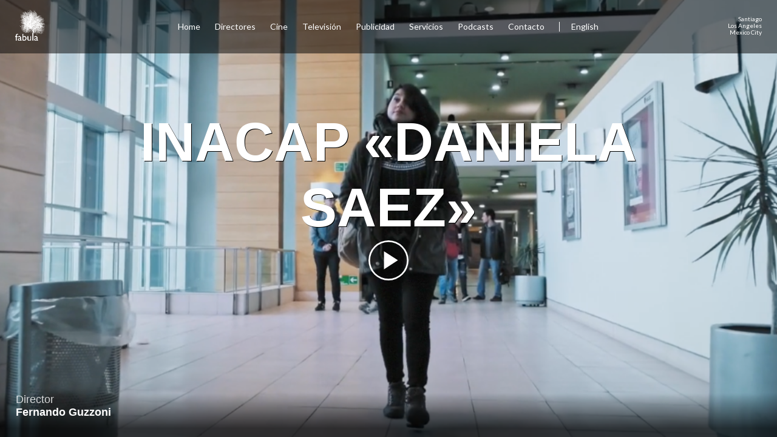

--- FILE ---
content_type: text/html; charset=UTF-8
request_url: https://fabula.cl/inacap-daniela-saez/
body_size: 19864
content:
<!DOCTYPE html>
<html lang="es-ES">
<head>
	<!-- extras -->
	<meta charset="UTF-8">
	<meta http-equiv="X-UA-Compatible" content="IE=edge,chrome=1">
	<meta name="keywords" content="pablo larrain, juan de dios larrain, fabula cine, fabula publicidad, productora, gaspar antillo, watta fernandez, juan pablo montalva, sebastian radic, santiago correa, mota morales, marialy rivas, ema, neruda, fuga, no, post morten, jackie, profugos temporada,Production company, Films, Advertising, TV & Services " />
  	<meta name="description" content="Productora Fabula, fundada en 2003. Por los Hermanos Pablo y Juan de Dios Larraín. Cine, Publicidad, TV y series. Production company. Founded in 2004. Films, Advertising, TV & Services." />
  	<meta name="robots" content="index,follow,archive" />
  	<link rel="profile" href="http://gmpg.org/xfn/11" />
  	<link rel="shortcut icon" href="https://fabula.cl/web/wp-content/themes/fabula/images/favicon.ico" />
  	<meta http-equiv="Cache-Control" content="no-cache, mustrevalidate"/>
	<meta http-equiv="Pragma" content="no-cache"/>

			<meta name="viewport" content="width=device-width, initial-scale=1, user-scalable=no"/>
	
	<title>Fabula &raquo; INAcap «Daniela Saez»</title>

	<!-- css -->
	<link rel="stylesheet" type="text/css" media="all" href="https://fabula.cl/web/wp-content/themes/fabula/style.css?ver=1768631529" />
	<link href="https://fonts.googleapis.com/css?family=Lato:400,700" rel="stylesheet">

	<!-- script -->
	<script src="//ajax.googleapis.com/ajax/libs/jquery/1/jquery.min.js"></script>
	<script src="https://fabula.cl/web/wp-content/themes/fabula/js/mobile.js"></script>
	<script src="https://fabula.cl/web/wp-content/themes/fabula/js/slider.js"></script>
	<script type="text/javascript" charset="utf-8">
	$(document).ready(function() {
		$('.flexslider').flexslider({
		  animation: "slide",
		  slideDirection: "horizontal",
			pauseOnHover: true,
			slideshowSpeed: 7000,
			animationDuration: 400,
			useCSS: false,
			directionNav: true,
			controlNav: false,
		});
	});

	$(function(){
		$('#menu li.contacto a').click(function(){
			$('html, body').animate({
				scrollTop: $( $.attr(this, 'href') ).offset().top }, 300);
		});
		$('#cuidades a').click(function(){
			$('html, body').animate({
				scrollTop: $( $.attr(this, 'href') ).offset().top }, 300);
		});
	});
	</script>

			<script type="text/javascript">
		function clickVideo(div1,div2)
		{
		   d1 = document.getElementById(div1);
		   d2 = document.getElementById(div2);
		   if( d2.style.display == "none" )
		   {
		      d1.style.display = "none";
		      d2.style.display = "block";
		   } else {
		      d1.style.display = "block";
		      d2.style.display = "none";
		   }
		}
		</script>
	
	<!-- Global site tag (gtag.js) - Google Analytics -->
	<script async src="https://www.googletagmanager.com/gtag/js?id=UA-61722870-38"></script>
	<script>
	  window.dataLayer = window.dataLayer || [];
	  function gtag(){dataLayer.push(arguments);}
	  gtag('js', new Date());

	  gtag('config', 'UA-61722870-38');
	</script>


	<meta name='robots' content='max-image-preview:large' />
	<style>img:is([sizes="auto" i], [sizes^="auto," i]) { contain-intrinsic-size: 3000px 1500px }</style>
	<link rel="alternate" hreflang="en" href="https://fabula.cl/en/inacap-daniela-saez/" />
<link rel="alternate" hreflang="es" href="https://fabula.cl/inacap-daniela-saez/" />
<link rel="alternate" hreflang="x-default" href="https://fabula.cl/inacap-daniela-saez/" />
<link rel="alternate" type="application/rss+xml" title="Fabula &raquo; Comentario INAcap «Daniela Saez» del feed" href="https://fabula.cl/inacap-daniela-saez/feed/" />
<link rel='stylesheet' id='wp-block-library-css' href='https://fabula.cl/web/wp-includes/css/dist/block-library/style.min.css?ver=6.8.3' type='text/css' media='all' />
<style id='classic-theme-styles-inline-css' type='text/css'>
/*! This file is auto-generated */
.wp-block-button__link{color:#fff;background-color:#32373c;border-radius:9999px;box-shadow:none;text-decoration:none;padding:calc(.667em + 2px) calc(1.333em + 2px);font-size:1.125em}.wp-block-file__button{background:#32373c;color:#fff;text-decoration:none}
</style>
<style id='global-styles-inline-css' type='text/css'>
:root{--wp--preset--aspect-ratio--square: 1;--wp--preset--aspect-ratio--4-3: 4/3;--wp--preset--aspect-ratio--3-4: 3/4;--wp--preset--aspect-ratio--3-2: 3/2;--wp--preset--aspect-ratio--2-3: 2/3;--wp--preset--aspect-ratio--16-9: 16/9;--wp--preset--aspect-ratio--9-16: 9/16;--wp--preset--color--black: #000000;--wp--preset--color--cyan-bluish-gray: #abb8c3;--wp--preset--color--white: #ffffff;--wp--preset--color--pale-pink: #f78da7;--wp--preset--color--vivid-red: #cf2e2e;--wp--preset--color--luminous-vivid-orange: #ff6900;--wp--preset--color--luminous-vivid-amber: #fcb900;--wp--preset--color--light-green-cyan: #7bdcb5;--wp--preset--color--vivid-green-cyan: #00d084;--wp--preset--color--pale-cyan-blue: #8ed1fc;--wp--preset--color--vivid-cyan-blue: #0693e3;--wp--preset--color--vivid-purple: #9b51e0;--wp--preset--gradient--vivid-cyan-blue-to-vivid-purple: linear-gradient(135deg,rgba(6,147,227,1) 0%,rgb(155,81,224) 100%);--wp--preset--gradient--light-green-cyan-to-vivid-green-cyan: linear-gradient(135deg,rgb(122,220,180) 0%,rgb(0,208,130) 100%);--wp--preset--gradient--luminous-vivid-amber-to-luminous-vivid-orange: linear-gradient(135deg,rgba(252,185,0,1) 0%,rgba(255,105,0,1) 100%);--wp--preset--gradient--luminous-vivid-orange-to-vivid-red: linear-gradient(135deg,rgba(255,105,0,1) 0%,rgb(207,46,46) 100%);--wp--preset--gradient--very-light-gray-to-cyan-bluish-gray: linear-gradient(135deg,rgb(238,238,238) 0%,rgb(169,184,195) 100%);--wp--preset--gradient--cool-to-warm-spectrum: linear-gradient(135deg,rgb(74,234,220) 0%,rgb(151,120,209) 20%,rgb(207,42,186) 40%,rgb(238,44,130) 60%,rgb(251,105,98) 80%,rgb(254,248,76) 100%);--wp--preset--gradient--blush-light-purple: linear-gradient(135deg,rgb(255,206,236) 0%,rgb(152,150,240) 100%);--wp--preset--gradient--blush-bordeaux: linear-gradient(135deg,rgb(254,205,165) 0%,rgb(254,45,45) 50%,rgb(107,0,62) 100%);--wp--preset--gradient--luminous-dusk: linear-gradient(135deg,rgb(255,203,112) 0%,rgb(199,81,192) 50%,rgb(65,88,208) 100%);--wp--preset--gradient--pale-ocean: linear-gradient(135deg,rgb(255,245,203) 0%,rgb(182,227,212) 50%,rgb(51,167,181) 100%);--wp--preset--gradient--electric-grass: linear-gradient(135deg,rgb(202,248,128) 0%,rgb(113,206,126) 100%);--wp--preset--gradient--midnight: linear-gradient(135deg,rgb(2,3,129) 0%,rgb(40,116,252) 100%);--wp--preset--font-size--small: 13px;--wp--preset--font-size--medium: 20px;--wp--preset--font-size--large: 36px;--wp--preset--font-size--x-large: 42px;--wp--preset--spacing--20: 0.44rem;--wp--preset--spacing--30: 0.67rem;--wp--preset--spacing--40: 1rem;--wp--preset--spacing--50: 1.5rem;--wp--preset--spacing--60: 2.25rem;--wp--preset--spacing--70: 3.38rem;--wp--preset--spacing--80: 5.06rem;--wp--preset--shadow--natural: 6px 6px 9px rgba(0, 0, 0, 0.2);--wp--preset--shadow--deep: 12px 12px 50px rgba(0, 0, 0, 0.4);--wp--preset--shadow--sharp: 6px 6px 0px rgba(0, 0, 0, 0.2);--wp--preset--shadow--outlined: 6px 6px 0px -3px rgba(255, 255, 255, 1), 6px 6px rgba(0, 0, 0, 1);--wp--preset--shadow--crisp: 6px 6px 0px rgba(0, 0, 0, 1);}:where(.is-layout-flex){gap: 0.5em;}:where(.is-layout-grid){gap: 0.5em;}body .is-layout-flex{display: flex;}.is-layout-flex{flex-wrap: wrap;align-items: center;}.is-layout-flex > :is(*, div){margin: 0;}body .is-layout-grid{display: grid;}.is-layout-grid > :is(*, div){margin: 0;}:where(.wp-block-columns.is-layout-flex){gap: 2em;}:where(.wp-block-columns.is-layout-grid){gap: 2em;}:where(.wp-block-post-template.is-layout-flex){gap: 1.25em;}:where(.wp-block-post-template.is-layout-grid){gap: 1.25em;}.has-black-color{color: var(--wp--preset--color--black) !important;}.has-cyan-bluish-gray-color{color: var(--wp--preset--color--cyan-bluish-gray) !important;}.has-white-color{color: var(--wp--preset--color--white) !important;}.has-pale-pink-color{color: var(--wp--preset--color--pale-pink) !important;}.has-vivid-red-color{color: var(--wp--preset--color--vivid-red) !important;}.has-luminous-vivid-orange-color{color: var(--wp--preset--color--luminous-vivid-orange) !important;}.has-luminous-vivid-amber-color{color: var(--wp--preset--color--luminous-vivid-amber) !important;}.has-light-green-cyan-color{color: var(--wp--preset--color--light-green-cyan) !important;}.has-vivid-green-cyan-color{color: var(--wp--preset--color--vivid-green-cyan) !important;}.has-pale-cyan-blue-color{color: var(--wp--preset--color--pale-cyan-blue) !important;}.has-vivid-cyan-blue-color{color: var(--wp--preset--color--vivid-cyan-blue) !important;}.has-vivid-purple-color{color: var(--wp--preset--color--vivid-purple) !important;}.has-black-background-color{background-color: var(--wp--preset--color--black) !important;}.has-cyan-bluish-gray-background-color{background-color: var(--wp--preset--color--cyan-bluish-gray) !important;}.has-white-background-color{background-color: var(--wp--preset--color--white) !important;}.has-pale-pink-background-color{background-color: var(--wp--preset--color--pale-pink) !important;}.has-vivid-red-background-color{background-color: var(--wp--preset--color--vivid-red) !important;}.has-luminous-vivid-orange-background-color{background-color: var(--wp--preset--color--luminous-vivid-orange) !important;}.has-luminous-vivid-amber-background-color{background-color: var(--wp--preset--color--luminous-vivid-amber) !important;}.has-light-green-cyan-background-color{background-color: var(--wp--preset--color--light-green-cyan) !important;}.has-vivid-green-cyan-background-color{background-color: var(--wp--preset--color--vivid-green-cyan) !important;}.has-pale-cyan-blue-background-color{background-color: var(--wp--preset--color--pale-cyan-blue) !important;}.has-vivid-cyan-blue-background-color{background-color: var(--wp--preset--color--vivid-cyan-blue) !important;}.has-vivid-purple-background-color{background-color: var(--wp--preset--color--vivid-purple) !important;}.has-black-border-color{border-color: var(--wp--preset--color--black) !important;}.has-cyan-bluish-gray-border-color{border-color: var(--wp--preset--color--cyan-bluish-gray) !important;}.has-white-border-color{border-color: var(--wp--preset--color--white) !important;}.has-pale-pink-border-color{border-color: var(--wp--preset--color--pale-pink) !important;}.has-vivid-red-border-color{border-color: var(--wp--preset--color--vivid-red) !important;}.has-luminous-vivid-orange-border-color{border-color: var(--wp--preset--color--luminous-vivid-orange) !important;}.has-luminous-vivid-amber-border-color{border-color: var(--wp--preset--color--luminous-vivid-amber) !important;}.has-light-green-cyan-border-color{border-color: var(--wp--preset--color--light-green-cyan) !important;}.has-vivid-green-cyan-border-color{border-color: var(--wp--preset--color--vivid-green-cyan) !important;}.has-pale-cyan-blue-border-color{border-color: var(--wp--preset--color--pale-cyan-blue) !important;}.has-vivid-cyan-blue-border-color{border-color: var(--wp--preset--color--vivid-cyan-blue) !important;}.has-vivid-purple-border-color{border-color: var(--wp--preset--color--vivid-purple) !important;}.has-vivid-cyan-blue-to-vivid-purple-gradient-background{background: var(--wp--preset--gradient--vivid-cyan-blue-to-vivid-purple) !important;}.has-light-green-cyan-to-vivid-green-cyan-gradient-background{background: var(--wp--preset--gradient--light-green-cyan-to-vivid-green-cyan) !important;}.has-luminous-vivid-amber-to-luminous-vivid-orange-gradient-background{background: var(--wp--preset--gradient--luminous-vivid-amber-to-luminous-vivid-orange) !important;}.has-luminous-vivid-orange-to-vivid-red-gradient-background{background: var(--wp--preset--gradient--luminous-vivid-orange-to-vivid-red) !important;}.has-very-light-gray-to-cyan-bluish-gray-gradient-background{background: var(--wp--preset--gradient--very-light-gray-to-cyan-bluish-gray) !important;}.has-cool-to-warm-spectrum-gradient-background{background: var(--wp--preset--gradient--cool-to-warm-spectrum) !important;}.has-blush-light-purple-gradient-background{background: var(--wp--preset--gradient--blush-light-purple) !important;}.has-blush-bordeaux-gradient-background{background: var(--wp--preset--gradient--blush-bordeaux) !important;}.has-luminous-dusk-gradient-background{background: var(--wp--preset--gradient--luminous-dusk) !important;}.has-pale-ocean-gradient-background{background: var(--wp--preset--gradient--pale-ocean) !important;}.has-electric-grass-gradient-background{background: var(--wp--preset--gradient--electric-grass) !important;}.has-midnight-gradient-background{background: var(--wp--preset--gradient--midnight) !important;}.has-small-font-size{font-size: var(--wp--preset--font-size--small) !important;}.has-medium-font-size{font-size: var(--wp--preset--font-size--medium) !important;}.has-large-font-size{font-size: var(--wp--preset--font-size--large) !important;}.has-x-large-font-size{font-size: var(--wp--preset--font-size--x-large) !important;}
:where(.wp-block-post-template.is-layout-flex){gap: 1.25em;}:where(.wp-block-post-template.is-layout-grid){gap: 1.25em;}
:where(.wp-block-columns.is-layout-flex){gap: 2em;}:where(.wp-block-columns.is-layout-grid){gap: 2em;}
:root :where(.wp-block-pullquote){font-size: 1.5em;line-height: 1.6;}
</style>
<script type="text/javascript" id="wpml-cookie-js-extra">
/* <![CDATA[ */
var wpml_cookies = {"wp-wpml_current_language":{"value":"es","expires":1,"path":"\/"}};
var wpml_cookies = {"wp-wpml_current_language":{"value":"es","expires":1,"path":"\/"}};
/* ]]> */
</script>
<script type="text/javascript" src="https://fabula.cl/web/wp-content/plugins/sitepress-multilingual-cms/res/js/cookies/language-cookie.js?ver=476000" id="wpml-cookie-js" defer="defer" data-wp-strategy="defer"></script>
<link rel="https://api.w.org/" href="https://fabula.cl/wp-json/" /><link rel="alternate" title="JSON" type="application/json" href="https://fabula.cl/wp-json/wp/v2/posts/2355" /><link rel="EditURI" type="application/rsd+xml" title="RSD" href="https://fabula.cl/web/xmlrpc.php?rsd" />
<meta name="generator" content="WordPress 6.8.3" />
<link rel="canonical" href="https://fabula.cl/inacap-daniela-saez/" />
<link rel='shortlink' href='https://fabula.cl/?p=2355' />
<link rel="alternate" title="oEmbed (JSON)" type="application/json+oembed" href="https://fabula.cl/wp-json/oembed/1.0/embed?url=https%3A%2F%2Ffabula.cl%2Finacap-daniela-saez%2F" />
<link rel="alternate" title="oEmbed (XML)" type="text/xml+oembed" href="https://fabula.cl/wp-json/oembed/1.0/embed?url=https%3A%2F%2Ffabula.cl%2Finacap-daniela-saez%2F&#038;format=xml" />
<meta name="generator" content="WPML ver:4.7.6 stt:1,2;" />

</head>
<body class="blackbody" >

	<div id="myNav" class="overlay">
		<div class="wrap">
			<div id="menu_cerrar">
			<a href="javascript:void(0)" class="closebtn" onclick="closeNav()">&times;</a>
			</div>
			<ul>
				<li class="page_item page-item-8"><a href="https://fabula.cl/">Home</a></li>
<li class="page_item page-item-12"><a href="https://fabula.cl/directores/">Directores</a></li>
<li class="page_item page-item-14"><a href="https://fabula.cl/cine/">Cine</a></li>
<li class="page_item page-item-16"><a href="https://fabula.cl/television/">Televisión</a></li>
<li class="page_item page-item-18"><a href="https://fabula.cl/publicidad/">Publicidad</a></li>
<li class="page_item page-item-20"><a href="https://fabula.cl/servicios/">Servicios</a></li>
<li class="page_item page-item-4792"><a href="https://fabula.cl/audio-serie/">Podcasts</a></li>
								<li class="contacto"><a href="https://fabula.cl/#footer" onclick="closeNav()">Contacto</a></li>
								
				
				    				      				        <li class="idioma"><a href="https://fabula.cl/en/inacap-daniela-saez/">English</a></li>
				      				    				      				    							</ul>
			<div id="ciudades_mobile">
				<p class="cuidades">Santiago, Los Angeles, Mexico City</p>
			</div>
			</div>
	</div>

<!-- nav -->
<div id="nav">
	<div class="wrap">
		<div id="logo">
			<a href="https://fabula.cl"><img src="https://fabula.cl/web/wp-content/themes/fabula/images/logo.png"/></a>
		</div>
		<div id="menu">
			<ul>
				<li class="page_item page-item-8"><a href="https://fabula.cl/">Home</a></li>
<li class="page_item page-item-12"><a href="https://fabula.cl/directores/">Directores</a></li>
<li class="page_item page-item-14"><a href="https://fabula.cl/cine/">Cine</a></li>
<li class="page_item page-item-16"><a href="https://fabula.cl/television/">Televisión</a></li>
<li class="page_item page-item-18"><a href="https://fabula.cl/publicidad/">Publicidad</a></li>
<li class="page_item page-item-20"><a href="https://fabula.cl/servicios/">Servicios</a></li>
<li class="page_item page-item-4792"><a href="https://fabula.cl/audio-serie/">Podcasts</a></li>
								<li class="contacto"><a href="https://fabula.cl/#contacto">Contacto</a></li>
								
				
				    				      				        <li class="idioma"><a href="https://fabula.cl/en/inacap-daniela-saez/">English</a></li>
				      				    				      				    				
				<!-- <li><a href="https://fabula.cl/en/">EN</a></li> -->
			</ul>
		</div>
		<div id="cuidades">
							<a href="https://fabula.cl/#contacto">
				<p class="cuidades">
					Santiago<br>
					Los Angeles<br>
					Mexico City
				</p>
				</a>
					</div>
		<div id="menu_mobile">
			<a href="javascript:void(0)" onclick="openNav()">&#9776;</a>
		</div>
	</div>
</div>
<!-- /nav -->



<div id="header" class="single">


	<!-- show -->
	<div id="pelicula_content" style="display: block;background-image: url(https://fabula.cl/web/wp-content/uploads/2020/11/Inacap-Daniela-Saez.png);">
	<div id="center_content">
	<h1 class="pelicula">INAcap «Daniela Saez»</h1>

		<a onclick="playVid()" id="play-button" href="javascript:clickVideo('pelicula_content','pelicula_video')"><img class="play_vid" src="https://fabula.cl/web/wp-content/themes/fabula/images/play.svg"/></a>
		</div>

	<div class="data_exif">
		<ul>
			
			
						<li>
				<h3>Director</h3>
																		<h2><a href="https://fabula.cl/fernando-guzzoni/">Fernando Guzzoni</a></h2>
									</li>
			
			
					</ul>
	</div>
	</div>
	<!-- /show -->

	<!-- hide -->
		<div id="pelicula_video" style="display: none;">
			<div id="video_player">
				<div class="wrap_player">
				<div id="player">
					<div style="position:relative;">
					<video id="video1" class="fullscreen-bg_video" preload controls controlsList="nodownload">
						<source src="https://fabulavideos.s3.us-east-2.amazonaws.com/publicidad/INACAP_DANIELASAEZ.mp4" type="video/mp4">
					</video>
					</div>
				</div>
				<div id="cerrar">
					<a onclick="pauseVid()" href="javascript:clickVideo('pelicula_content','pelicula_video')"><img id="pause-button" class="play_vid" src="https://fabula.cl/web/wp-content/themes/fabula/images/cerrar.svg"/></a>
				</div>
				</div>
			</div>
		</div>
	<!-- /hide -->

</div>

<script>
var myVideo = document.getElementById("video1");

function playVid() {
    myVideo.play();
}

function pauseVid() {
    myVideo.pause();
}
</script>



<script type="speculationrules">
{"prefetch":[{"source":"document","where":{"and":[{"href_matches":"\/*"},{"not":{"href_matches":["\/web\/wp-*.php","\/web\/wp-admin\/*","\/web\/wp-content\/uploads\/*","\/web\/wp-content\/*","\/web\/wp-content\/plugins\/*","\/web\/wp-content\/themes\/fabula\/*","\/*\\?(.+)"]}},{"not":{"selector_matches":"a[rel~=\"nofollow\"]"}},{"not":{"selector_matches":".no-prefetch, .no-prefetch a"}}]},"eagerness":"conservative"}]}
</script>

<script>
function openNav() {
    document.getElementById("myNav").style.height = "100%";
}

function closeNav() {
    document.getElementById("myNav").style.height = "0%";
}
</script>

</body>
</html>


--- FILE ---
content_type: text/css
request_url: https://fabula.cl/web/wp-content/themes/fabula/style.css?ver=1768631529
body_size: 26892
content:
/*
Theme Name: Fabula
Theme URI: http://www.fabula.cl/
Description: Tema para Fabula
Version: 1
Author: 2litros > design technologies
Author URI: http://www.2litros.cl/
*/

@import "reset.css";

html, body {
  margin:0;
	padding:0;
	height:100%;
	background-color: #fff;
	color: #000;
  font-family: "Helvetica Neue", "HelveticaNeue-Light", "Helvetica Neue Light", Helvetica, Arial, "Lucida Grande", sans-serif;
  font-weight: 300;
  font-size: 14px;
  line-height: 150%
}

body {
	-webkit-font-smoothing: subpixel-antialiased;
	-webkit-text-size-adjust: none;
	color: #333;
	background-color: #000;
  font-family: "Helvetica Neue", "HelveticaNeue-Light", "Helvetica Neue Light", Helvetica, Arial, "Lucida Grande", sans-serif;
  font-weight: 300;
  font-size: 14px;
  line-height: 150%
}

p {
	margin-top: 0;
	margin-bottom: 20px;
	text-align: left;
	color: #303030;
  font-family: 'Lato', sans-serif;
}

h1,h2,h3,h4,h5 {
	color: #000;
	line-height: 120%;
	font-weight: 300;
	font-style: normal;
}

a {
	text-decoration: none;
}

input {
  -webkit-appearance: none;
}

/* ------ cajas ------ */
.wrap {
  width: 98%;
  margin: 0 auto;
  min-width: 1180px;
}
#footer .wrap {
  margin: 0 auto;
  width: 1180px;
}


/* ------ nav ------ */
#nav {
  position: fixed;
  top: 0;
  width: 100%;
  float: left;
  padding: 15px 0;
  background-color: rgba(0, 0, 0, 0.5);
  z-index: 1
}
#logo, #cuidades {
  float: left;
  width: 19%;
}
#logo {
  margin-left: 1%;
}
#cuidades {
  margin-right: 1%;
}
#logo img {
  width: 49px;
  height: auto;
}
#cuidades p {
  padding-top: 11px;
  color: #fff;
  font-family: 'Lato', sans-serif;
  font-weight: 500;
  text-align: right;
  font-size: 10px;
  line-height: 116%;
  margin-bottom: 0px;
}
#menu {
  float: left;
  width: 60%;
  padding-top: 18px;
  text-align: center;
}
#menu ul {
  display: inline;
  width: 80%;
  margin: auto;
}
#menu ul li {
  margin-right: 20px;
  display: inline;
}
#menu ul li.idioma {
  border-left: 1px solid #fff;
  padding-left: 19px;
  margin-right: 0
}
#menu ul li a {
  color: #fff;
  font-family: 'Lato', sans-serif;
  font-weight: 500;
}
#menu_mobile {
  display: none;
}
#header {
  width: 100%;
  /* height:100vh; */
  min-height: 700px;
  float: left;
  background-color: rgb(0, 0, 0);
}
#header.audioseries, #container.audioseries, #header_content.audioseries {
  height: 400px;
  min-height: 400px;
}
#center_content.audioseries {
  top: 50%;
}
#container {
    position: relative;
    overflow: hidden;
    height:100vh;
    min-height: 768px;
    margin-bottom: 0;
    padding: 0;
    width: auto;
    min-width: 100%;
    background-color: #000;
}
#header_content {
    width: 100%;
    height:100vh;
    position: absolute;
    top: 0;
    left: 0;
}
#pelicula_content {
    width: 100%;
    height:100vh;
    position: absolute;
    top: 0;
    left: 0;
    text-align: center;
    background-position: center center;
    background-repeat: no-repeat;
    background-size: cover;
}
#pelicula_content.extra_data {
  height: auto;
  background-size: cover;
  background-position: top center;
}
#center_content.extra_data {
  position: relative;
  padding-top: 260px;
  float: left;
  width: 96%;
  text-align: left;
  margin: 0 2%;
  transform: none;
  left: auto;
  top: auto;
  /* background: linear-gradient(0deg, rgba(0, 0, 0, 1) 84%, rgba(255, 255, 255, 0) 100%); */
}
#center_content.extra_data p, #center_content.extra_data h3 {
  font-size: 18px;
  color: #fff;
}
#center_content.extra_data h3 {
  padding-left: 12px;
  border-left: solid #d9d9d9 16px;
  text-transform: uppercase;
  line-height: 100%;
  color: #d9d9d9;
  margin-bottom: 10px;
}
#center_content.extra_data h1 {
  text-align: left;
  width: 900px;
  line-height: 100%;
  margin-bottom: 20px;
}
#center_content .data_header_extra {
  float: left;
  width: 640px;
}
.data_exif.extra_data {
  position: relative;
  float: left;
  background: linear-gradient(0deg, rgba(0,0,0,1) 84%, rgba(255,255,255,0) 100%);
  padding-top: 120px;
}
#pelicula_video {
  width: 100%;
  height:100vh;
  position: absolute;
  top: 0;
  left: 0;
  text-align: center;
  background-color: #000;
}
#center_content {
  position: absolute;
  left: 50%;
  top: 45%;
  -webkit-transform: translate(-50%, -50%);
  transform: translate(-50%, -50%);
  width: 80%;
}
#header_content h1, #pelicula_content h1 {
    /* z-index: 2; */
    color: #fff;
    text-align: center;
    font-size: 90px;
    text-transform: uppercase;
    font-weight: 600;
    line-height: 120%;
    text-shadow: 1px 1px #000;
    opacity: 1;
    transition: opacity 1s ease;
}
.fullscreen-bg_video {
	width: 100%;
	height: 100%;
	object-fit: cover
}
.fullscreen-bg_imagen {
	width: 100%;
	height: 100%;
  -webkit-background-size: cover;
  -moz-background-size: cover;
  -o-background-size: cover;
  background-size: cover;
}
/* ------ home cajas ------ */
#home {
  width: 100%;
  margin: 20px 0;
  float: left;
}
#homepage_featured, #homepage_mid, #homepage_lower {
  width: 100%;
  float: left;
  background-color: #fff;
}
.posts_featured{
  width: 32%;
  float: left;
  height: 260px;
  margin: 0.66%;
  -webkit-background-size: cover;
  -moz-background-size: cover;
  -o-background-size: cover;
  background-size: cover;
  overflow: hidden;
}
.posts_featured.spotify {
  height: 152px;
}
.posts_featured.formularios {
  border-radius: 8px;
  float: left;
  background-color: #222;
  padding: 30px 0;
  height: 22px;
  width: 60%;
  margin: 40px 20%;
}
h3.forms {
  text-align: center;
  margin-top: 16px;
}
.text_center {
  float: left;
  width: 100%;
  font-size: 18px;
}
p.forms_page {
  margin-top: 40px;
}
p.forms_page a {
  font-size: 14px;
  padding: 10px 20px 9px 20px;
  border-style: none;
  line-height: 100%;
  background-color: #000;
  color: #fff
}
#footer p.forms_page a {
  color: #fff;
}
.posts_featured.formularios p {
  text-align: center;
  font-size: 18px;
  font-weight: bold;
}
.posts_featured.formularios p a {
  color: #fff;
}
.posts_featured2{
  width: 23%;
  float: left;
  height: 260px;
  margin: 1%;
  -webkit-background-size: cover;
  -moz-background-size: cover;
  -o-background-size: cover;
  background-size: cover;
  overflow: hidden;
}
.sombra_home{
  width: 90%;
  padding: 5%;
  height: 230px;
  float: left;
  background: url(images/sombra_home.png) no-repeat bottom center;
}
.data_post_home{
  width: 100%;
  float: left;
  margin-top: 115px;
}
.data_post_home p{
  margin-bottom: 0px;
}
#home h2, #home p {
    color: #fff;
}
#home h2 {
  text-transform: uppercase;
  font-weight: bold;
}

/* ------ footer ------ */
#newsletter {
  width: 100%;
  float: left;
  background: url(images/footer.jpg) no-repeat center center;
  -webkit-background-size: cover;
  -moz-background-size: cover;
  -o-background-size: cover;
  background-size: cover;
}
#newsletter h3 {
  color: #fff;
  font-size: 60px;
  font-weight: bold;
  margin-bottom: 16px;
  line-height: 100%
}
#newsletter p {
  color: #fff;
  font-size: 20px;
  margin-bottom: 10px;
  font-family: 'Lato', sans-serif;
}
#mailchimp {
  width: 100%;
  float: left;
}
#mailchimp input {
	width: 75%;
	padding: 2%;
	border: 1px solid #000;
	font-size: 14px;
  color: #fff;
  background-color: #000;
  float: left;
}
#mailchimp input::placeholder {
  color: #fff;
}
#mailchimp .button {
	width: 18%;
	padding: 2%;
	border: 1px solid #000;
  background-color: #000;
	font-size: 14px;
  float: right;
}
#sombra_foot {
  width: 100%;
  float: left;
  padding: 160px 0;
  background-color: rgba(0, 0, 0, 0.3);
}
#news_wrap {
  width: 500px;
  margin: auto;
}
#footer {
  width: 100%;
  float: left;
  padding: 60px 0;
  background-color: #DBDBDB;
}
#footer h3 {
  font-size: 60px;
  font-weight: bold;
  margin-bottom: 30px;
}
#footer a {
  color: #000;
}
#down_footer {
  width: 100%;
  float: left;
  padding: 12px 0;
  background-color: #ADADAD;
}
#down_footer p {
  font-size: 11px;
  text-align: right;
  margin-right: 1%;
  margin-bottom: 0
}
#down_footer a {
  color: #000;
}
#contacto {
  width: 520px;
  float: left;
  margin-right: 60px
}
#contacto label {
	display: none;
	visibility: hidden
}
#contacto .ginput_container_text {
	margin: 0
}
#contacto .gfield_label {
	display: none;
	visibility: hidden
}
#contacto .top_label {
	padding-top: 0;
	padding-bottom: 0;
    margin-top: 4px
}
#contacto input, #contacto textarea {
	width: 100%;
	padding: 2%;
	border: 1px solid #FCFCFC;
	font-size: 14px;
}
#contacto .gform_wrapper {
    margin: 0 0 !important;
    max-width: 100%;
}
#contacto ul li {
    padding-right: 0;
    margin: 0 0 8px 0;
}
#contacto textarea {
	margin-bottom: 0;
	height: 80px
}
#contacto .button {
	font-size: 14px;
	padding: 10px 0 9px 0;
	border-style: none;
	line-height: 100%;
  background-color: #FCFCFC;
  width:140px;
}
#direccion {
  width: 400px;
  float: left;
  margin-right: 20px;
}
#direccion p {
  margin-bottom: 0;
  color: #000;
}
.dir {
  float: left;
  width: 46%;
  margin-bottom: 50px;
  margin-right: 4%;
}
#social {
  width: 170px;
  float: left;
}
#social ul {
  width: 100%;
  float: left;
}
#social ul li {
  margin-bottom: 20px;
  padding: 8px 0 8px 48px;
}
#social ul li a, #social ul a li {
  font-size: 15px;
  color: #000;
  font-weight: 400;
}
#social ul li.face_foot {
  background: url(images/facebook.svg);
  background-repeat: no-repeat;
  background-position: left center;
}
#social ul li.insta_foot {
  background: url(images/instagram.svg);
  background-repeat: no-repeat;
  background-position: left center;
}
#social ul li.twitter_foot {
  background: url(images/twitter.svg);
  background-repeat: no-repeat;
  background-position: left center;
}
#social ul li.vimeo_foot {
  background-image: url(images/vimeo.svg);
  background-repeat: no-repeat;
  background-position: left center;
}
#social ul li.link {
  background-image: url(images/linkedin.svg);
  background-repeat: no-repeat;
  background-position: left center;
}
#social ul li.tik {
  background-image: url(images/tiktok.svg);
  background-repeat: no-repeat;
  background-position: left center;
}
#social ul li.imdb {
  background-image: url(images/imdb.svg);
  background-repeat: no-repeat;
  background-position: left center;
}

/* ------ quienes ------ */
#header_quienes {
  width: 100%;
  height: 200px;
  background-color: #000;
  float: left;
}
#quienes {
  width: 100%;
  float: left;
  padding-bottom: 120px;
  /* background-color: #000; */
}
#servicios {
  width: 100%;
  float: left;
  padding: 60px 0;
  background-color: #fff;
}
#quienes #wrap, #servicios #wrap {
  width: 1000px;
  margin: auto;
}
#quienes #wrap {
  width: 98%;
  margin: 0 auto;
  min-width: 1180px;
}
#quienes #data_quienes p {
  color: #fff;
  font-size: 32px;
  font-weight: bold;
  line-height: 130%
}
#servicios #data_quienes p {
  color: #000;
  font-size: 28px;
  font-weight: bold;
  line-height: 130%
}
#data_quienes {
  float: left;
  width: 700px;
  margin-bottom: 120px;
}
#data_quienes a {
  color: #fff;
  /* text-decoration: underline; */
}
#quienes h2 {
  font-size: 100px;
  font-weight: bold;
  text-transform: uppercase;
  padding-bottom: 16px;
  margin-bottom: 16px;
  margin-top: 32px;
  border-bottom: 1px solid #000;
}
#premios_peliculas {
  width: 100%;
  padding-top: 80px;
  float: left;
  position: relative;
}
.galardon {
  width: 100%;
  float: left;
  margin-bottom: 80px;
  background-position: top left;
  background-repeat: no-repeat;
  position: relative;
  background-size: 9% auto;
}
.imagen_gal {
  width: 100%;
  float: left;
}
.galardon img {
  width: auto;
  height: 60px;
}
.galardon img.g_3, .galardon img.g_4, .galardon img.g_5, .galardon img.g_6 {
  height: 138px;
}
.galardon h3 {
  color: #000;
  text-transform: uppercase;
  font-size: 24px;
  font-weight: bold;
  margin-bottom: 6px;
  line-height: 100%
}
.galardon p {
  color: #000;
  font-size: 20px;
  margin-bottom: 0;
}
.galardon ul {
  width: 90%;
  float: right;
  color: #000;
  padding-top: 20px;
  border-top: 1px solid #000;
  margin-top: 20px;
}
.galardon ul li {
  float: left;
  margin-left: 28px;
  margin-bottom: 28px;
  width: 350px;
}
.galardon ul li:last-child {
  margin-bottom: 0;
}
#kit {
  float: left;
  width: 42%;
  margin-left: 32%;
  margin-right: 32%;
  margin-top: 30px;
}
#logo_kit {
  width: 99px;
  height: 90px;
  float: left;
  border-left: 1px solid #fff;
  border-top: 1px solid #fff;
  border-bottom: 1px solid #fff;
  background: #fff url(images/fabula_kit.png) no-repeat center center;
}
#texto_kit {
  width: 289px;
  height: 60px;
  padding: 18px 0 12px 20px;
  float: left;
  border-right: 1px solid #fff;
  border-top: 1px solid #fff;
  border-bottom: 1px solid #fff;
}
#texto_kit h3 {
  color: #fff;
  text-transform: uppercase;
  font-size: 24px;
  font-weight: bold;
  margin-bottom: 6px;
  line-height: 100%
}
#texto_kit p {
  color: #fff;
  font-size: 16px;
  margin-bottom: 0;
}
#texto_kit a {
  color: #fff;
}
/* ------ directores ------ */
#directores {
  float: left;
  width: 100%;
  padding: 110px 0;
  background-color: #000;
}
#directores #wrap {
  width: 1000px;
  margin: auto;
}
#directores ul {
  width: 100%;
  float: left;
}
#directores ul li {
  width: 50%;
  float: left;
  margin-bottom: 24px;
}
#directores h2 {
  #color: #fff;
  text-transform: uppercase;
  font-size: 30px;
  font-weight: bold;
}
#directores a {
  color: #fff;
}
#directores a:hover {
  color: #4D4D4D;
}
#slider {
  width: 100%;
  height: 100vh;
  float: left;
}
#slider h1 {
  color: #fff;
  text-align: center;
  text-transform: uppercase;
  font-size: 100px;
  text-shadow: 1px 1px 1px #000;
}
#slider a {
  color: #fff;
  font-weight: bold;
}
.flexslider :focus {
	outline-color: #65afff;
	outline-color: rgba(101,175,255,.55)
}

.flexslider {
	margin: 0;
	padding: 0;
	text-align: center;
	position: relative;
	zoom: 1
}
.flexslider .slides>li {
	display: none;
	-webkit-backface-visibility: hidden;
	position: relative
}
.flexslider .slides img {
	max-width: 100%;
	display: block;
	margin: 0 auto;
	width: 100%
}
.flexslider .slides {
	zoom: 1
}
.flexslider .slides li {
	background-position: center center;
	-webkit-background-size: cover;
	-moz-background-size: cover;
	-o-background-size: cover;
	background-size: cover;
	height: 100vh;
	width: 100%
}
.flexslider .slides>li:focus {
	outline-offset: -5px
}
.flex-container {
	zoom: 1;
	position: relative
}
.flex-control-nav {
	width: 100%;
	position: absolute;
	text-align: center;
	bottom: -1px;
	display: block;
	visibility: visible
}
.flex-control-nav li {
	margin: 0 3px;
	display: inline-block;
	zoom: 1
}
.flex-direction-nav a {
	text-decoration: none;
	display: block;
	width: 88px;
	height: 83px;
	margin: -44px 0 0;
	position: absolute;
	top: 46%;
	z-index: 10;
	overflow: hidden;
	cursor: pointer;
	font-size: 0;
}
#footer_logo, #menu_footer {
	margin-right: 100px;
	float: left;
	padding-top: 20px
}
.flex-direction-nav a.flex-prev {
	background: url(images/flecha_izq.png) no-repeat center center;
}
.flex-direction-nav a.flex-next {
	background: url(images/flecha_der.png) no-repeat center center;
}
.flex-direction-nav .flex-prev {
	left: 80px
}
.flex-direction-nav .flex-next {
	right: 80px
}
/* ------peliculas------ */
.data_exif {
  width: 96%;
  position: absolute;
  bottom: 0;
  left: 0;
  padding: 0 2% 30px 2%;
  background: linear-gradient(0deg, rgba(0,0,0,0.7) 20%, rgba(255,255,255,0) 100%);
  text-align: left;
}
.data_exif ul {
  color: #fff;
  float: left;
}
.cols_dataextra {
  float: left;
  width: 20%;
  margin-right: 4%;
}
.cols_dataextra:first-child {
  width: 28%;
}
.cols_dataextra:last-child {
  margin-right: 0;
}
h3.sep_dataextra {
  margin-top: 26px;
}
.data_exif a {
  color: #fff;
}
.data_exif ul li {
  float: left;
  margin-right: 45px;
}
.data_exif ul li img.imdb, #center_content.extra_data img.imdb {
  height: auto;
  width: 52px;
  margin-top: 18px;
}
#center_content.extra_data img.imdb {
  margin-top: 10px;
}
#center_content.extra_data img.stream {
  height: 50px;
  width: auto;
  margin-top: 0;
  margin-left: 20px;
}
#center_content.extra_data h5 {
  float: left;
  margin-right: 22px;
  margin-top: 18px;
}
#center_content.extra_data h5 a {
  font-size: 18px;
  font-weight: bold;
  color: #000;
  border-radius: 7px;
  background-color: #D6D6D6;
  padding: 14px 22px 14px 58px;
  background-image: url(images/trailer.svg);
  background-position: 12px center;
  background-repeat: no-repeat;
  background-size: auto 34px;
}
#center_content.extra_data .imdb {
  padding-top: 0;
  float: left;
}

.data_exif h2, .data_exif h3 {
  color: #fff;
}
.data_exif h2 {
  font-size: 18px;
  font-weight: 900;
  color: #fff;
}
.data_exif.extra_data h2 {
  font-size: 24px;
  font-weight: 400;
  color: #fff;
  text-transform: uppercase;
  padding-bottom: 10px;
  margin-bottom: 38px;
  border-bottom: 1px rgba(255,255,255, 0.5) solid;
}
.data_exif p {
  font-size: 18px;
  font-weight: 900;
  color: #fff;
  line-height: 120%;
  margin-bottom: 0px
}
#pelicula_content.extra_data .data_exif p {
  margin-bottom: 20px;
}
.data_exif h3 {
  font-size: 18px;
  color: rgba(255,255,255, 0.8);
}
.play_vid {
  cursor: pointer;
}
#video_player {
  width: 100%;
  float: left;
  padding-top: 97px;
}
.wrap_player {
  width: 1120px;
  margin: auto;
}
#player {
  width: 976px;
  float: left;
  padding-left: 72px
}
#cerrar {
  width: 66px;
  float: right;
  text-align: center;
  padding-top: 10px;
}
#cerrar img {
  width: 26px;
  height: auto;
}

/* menu mobile  */
.overlay {
  width: 100%;
  position: fixed;
  z-index: 301;
  top: 0;
  left: 0;
  overflow-y: hidden;
  transition: 0.2s;
  background-color: #fff;
  height: 0;
}
.overlay-content {
  position: relative;
  top: 25%;
  width: 100%;
  text-align: center;
  margin-top: 0;
}
.overlay a:hover, .overlay a:focus {
    color: #f1f1f1;
}

#header h1.home_title {
  font-size: 48px;
}
.modal {
  display: block;
  position: fixed;
  z-index: 1;
  padding-top: 100px;
  left: 0;
  top: 0;
  width: 100%;
  height: 100%;
  overflow: auto;
  background-color: rgb(0,0,0);
  background-color: rgba(0,0,0,0.6);
}
.modal_inner {
  float: left;
  width: 960px;
  padding: 20px;
  background-color: #fefefe;
}
.modal-content {
  margin: auto;
  padding: 20px;
  width: 1000px;
  height: auto;
}
.close {
  color: #aaaaaa;
  float: right;
  font-size: 28px;
  font-weight: bold;
}
.modal_interno {
  width: 100%;
  float: left;
}
.modal .imagen {
  width: 100%;
  height: 520px;
  float: left;
  background-position: center;
  background-size: cover;
  margin-top: 16px;
}
.text_modal {
  float: left;
  width: 100%;
  margin-top: 16px;
}
.close:hover,
.close:focus {
  color: #000;
  text-decoration: none;
  cursor: pointer;
}

@media only screen and (min-width: 1400px) and (max-width: 3000px){
  .posts_featured{
    height: 300px;
  }
  .sombra_home{
    height: 260px;
  }
  .data_post_home{
    margin-top: 160px;
  }
}

@media only screen and (min-width: 0px) and (max-width: 850px) {
  .wrap {
    width: 92%;
    min-width: 300px;
  }
  #cuidades {
    display: none;
  }
  .posts_featured{
    width: 100%;
    float: left;
    height: 260px;
    margin: 0 0 20px 0;
  }
  #header h1.home_title {
    font-size: 28px;
    padding: 0 10%;
  }
  #header.homepage {
    margin-top: 81px;
    height: auto;
    background-position: center center;
    background-repeat: no-repeat;
    -webkit-background-size: cover;
    -moz-background-size: cover;
    -o-background-size: cover;
    background-size: cover;
  }
  #header {
    height: 280px;
    background-size: cover;
    background-position: center center;
    margin-top: 79px;
  }
  #header.homepage .fullscreen-bg_video {
  	display: block;
  }
  #header .fullscreen-bg_video {
  	display: none;
  }
  #header.single .fullscreen-bg_video {
  	display: block;
  }
  #header.audioseries, #container.audioseries, #header_content.audioseries {
    height: 160px;
    min-height: 160px;
  }
  #center_content.audioseries {
    top: 0;
    margin-top: 120px;
  }
  #homepage_featured, #homepage_mid, #homepage_lower  {
    width: 90%;
    padding: 0 5%;
  }
  /* #header {
    width: 100%;
    height:280px;
    min-height: 280px;
  } */
  #header.single {
    height: auto;
  }
  #header {
    min-height: auto;
  }
  #nav {
    position: fixed;
    top: 0;
    width: 100%;
    float: left;
    padding: 12px 0 12px 0;
    background-color: rgba(0, 0, 0, 1);
    z-index: 1
  }
  .wrap {
    width: 100%;
    min-width: 300px;
  }
  #logo {
    float: left;
    width: 46%;
    margin: 0 0 0 4%;
  }
  #nav #menu {
    display: none;
  }
  #menu {
    float: left;
    width: 100%;
    padding-top: 10px;
    text-align: left;
  }
  #menu ul {
    display: inline;
    width: 100%;
    margin: auto;
  }
  #menu ul li {
    margin-right: 0;
    margin-bottom: 0;
    display: inline-block;
    width: 92%;
    padding: 6px 4%;
  }
  #menu ul li a {
    color: #fff;
    font-family: 'Lato', sans-serif;
    font-weight: 500;
    font-size: 20px;
    font-weight: 900;
  }
  #menu ul li.current_page_item {
    background-color: #fff
  }
  #menu ul li.current_page_item a {
    color: #000
  }
  #container {
      position: relative;
      overflow: hidden;
      height:280px;
      min-height: auto;
      background-color: rgba(0, 0, 0, 0);
  }
  #header_content {
      width: 100%;
      height:auto;
      margin-bottom: 15px;
  }
  #sombra_foot {
    padding: 60px 0;
  }
  #news_wrap {
    width: 92%;
    margin: auto;
  }
  #footer {
    padding: 90px 0 60px 0;
  }
  #footer .wrap {
    margin: 0 auto;
    width: 92%;
  }
  #contacto {
    width: 100%;
    margin-right: 0;
  }
  #direccion {
    width: 100%;
    float: left;
    margin-right: 0;
  }
  .dir {
    float: left;
    width: 100%;
    margin-bottom: 20px;
  }
  #social {
    width: 100%;
  }
  #social ul li {
    margin-bottom: 10px;
    padding: 8px 0 8px 48px;
  }
  #header_content h1, #pelicula_content h1 {
      font-size: 45px;
      margin-bottom: 10px;
  }
  .data_exif {
    position: relative;
    padding: 0 5% 20px 5%;
    height: auto;
    float: left;
    width: 90%;
    background: linear-gradient(0deg, rgba(0,0,0,1) 20%, rgba(0,0,0,1) 100%);
  }
  .data_exif ul li {
    float: left;
    width: 100%;
    margin-right: 0px;
    margin-bottom: 8px;
    padding-top: 0;
  }
  .wrap_player {
    width: 92%;
  }
  #player {
    width: 100%;
    padding-left: 0;
  }
  #cerrar {
    width: 66px;
    float: right;
    text-align: right;
    padding-top: 20px;
  }
  #cerrar img {
    width: 34px;
  }
  #quienes #wrap, #directores #wrap, #servicios #wrap {
    width: 92%;
    min-width: 92%;
  }
  #data_quienes {
    width: 100%;
    margin-bottom: 120px;
  }
  #quienes #data_quienes p {
    color: #fff;
    font-size: 26px;
  }
  #servicios #data_quienes p {
    color: #000;
    font-size: 26px;
  }
  .galardon {
    width: 100%;
    float: left;
    margin-bottom: 80px;
    padding-left: 0;
    min-height: inherit;
  }
  .galardon ul {
    width: 100%;
    float: left;
    color: #fff;
    padding-left: 0;
    /* border-top: none;
    border-bottom: 1px solid #fff; */
    border-left: none;
    position: relative;
    top: 0%;
    padding-bottom: 20px;
    -webkit-transform: translate(0, 0%);
    transform: translate(0, 0%);
  }
  .galardon ul li {
    padding-top: 15px;
    margin-bottom: 15px;
    width: 100%;
    margin-left: 0;
  }
  .galardon ul li:last-child {
    margin-bottom: 0;
  }
  #kit {
    float: left;
    width: 100%;
    margin-left: 0%;
    margin-right: 0%;
  }
  #logo_kit {
    width: 99px;
    height: 90px;
    float: left;
    border-left: 1px solid #fff;
    border-top: 1px solid #fff;
    border-bottom: 1px solid #fff;
    background: #fff url(images/fabula_kit.png) no-repeat center center;
  }
  #texto_kit {
    width: 200px;
    height: 60px;
    padding: 10px 0 20px 20px;
  }
  #texto_kit h3 {
    color: #fff;
    text-transform: uppercase;
    font-size: 24px;
    font-weight: bold;
    margin-bottom: 6px;
    line-height: 100%
  }
  #texto_kit p {
    color: #fff;
    font-size: 16px;
    margin-bottom: 0;
  }
  #texto_kit a {
    color: #fff;
  }
  #header_quienes {
    height: 110px;
  }
  #slider {
    display: none;
  }
  #directores {
    padding: 120px 0 50px 0;
  }
  #directores ul li {
    width: 100%;
    margin-bottom: 12px;
  }
  #menu_mobile {
    display: block;
    float: left;
    width: 46%;
    margin-right: 4%;
    text-align: right;
    margin-top: 16px;
  }
  #menu_mobile a {
    color: #fff;
    font-size: 26px;
  }
  #myNav ul {
    width: 100%;
    float: left;
    text-align: left;
  }
  #myNav ul li {
    margin-bottom: 8px;
  }
  #myNav ul li a {
    color: #000;
    font-weight: bold;
    font-size: 26px;
  }
  #myNav .wrap {
    width: 92.5%;
    margin: 0 2.5% 0 5%;
  }
  #menu_cerrar {
    text-align: right;
    font-weight: bold;
    margin-bottom: 30px;
    margin-top: 28px;
    width: 100%;
  }
  #menu_cerrar a {
    color: #000;
    font-size: 50px;
  }
  #home {
    margin: 0;
    padding: 16px 0 0 0;
    background-color: #fff;
  }
  #quienes {
    padding-top: 20px;
  }
  .posts_featured{
    margin: 0 0 15px 0;
  }
  #header.single {
    padding: 10px 0 0 0;
  }
  #pelicula_content {
    position: relative;
    height: auto;
    float: left;
    background-size: auto 290px;
    background-position: top center;
  }
  #pelicula_content.extra_data {
    background-size: auto 290px;
    background-position: top center;
  }
  #header.homepage #center_content {
    margin-top: 200px;
  }
  #center_content {
    float: left;
    position: relative;
    text-align: center;
    top: inherit;
    width: 100%;
    margin-top: 190px;
    height: 180px
  }
  /* body, html {
    background-color: #000;
  } */
  #ciudades_mobile {
    position: absolute;
    bottom: 10px;
    text-align: center;
    width: 90%;
  }
  #ciudades_mobile p.cuidades {
    text-align: center;
    font-weight: bold;
  }
  #social ul li {
    width: 85%;
    float: left;
  }
  #g_1.galardon {
    padding-top: 140px;
  }
  #g_2.galardon {
    padding-top: 110px;
  }
  #g_3.galardon {
    padding-top: 230px;
  }
  #g_4.galardon {
    padding-top: 230px;
  }
  .blackbody {
    background-color: #000;
  }
  #social ul li.insta_foot {
    background-position: -3px center;
  }
  #center_content.extra_data {
    height: auto;
    padding-top: 60px;
    width: 100%;
    margin: 0;
  }
  #center_content .data_header_extra {
    width: 90%;
    background: linear-gradient(0deg, rgba(0, 0, 0, 1) 84%, rgba(255, 255, 255, 0) 100%);
    padding: 24px 5% 0 5%;
  }
  .cols_dataextra, .cols_dataextra:first-child, .cols_dataextra:last-child {
    width: 100%;
    margin-right: 0;
  }
  .data_exif.extra_data {
    padding-top: 20px;
  }
  #center_content.extra_data h1  {
    width: 80%;
    padding: 0 5%;
  }
  #center_content.extra_data h3 {
    width: 80%;
    margin: 0 5% 10px 5%;
  }
  #quienes h2 {
    font-size: 45px;
  }
  #premios_peliculas {

  }
}


--- FILE ---
content_type: image/svg+xml
request_url: https://fabula.cl/web/wp-content/themes/fabula/images/cerrar.svg
body_size: 762
content:
<svg xmlns="http://www.w3.org/2000/svg" width="66" height="66" viewBox="0 0 66 66">
  <g id="Group_46" data-name="Group 46" transform="translate(-794 -468)">
    <path id="Path_15" data-name="Path 15" d="M33,0A33,33,0,1,0,66,33,33.012,33.012,0,0,0,33,0Zm0,63.36A30.36,30.36,0,1,1,63.36,33,30.364,30.364,0,0,1,33,63.36Z" transform="translate(794 468)" fill="#fff"/>
    <g id="cerrar" transform="translate(803.223 476.945)">
      <path id="Path_18" data-name="Path 18" d="M32.9,7.81,30.092,5,18.951,16.141,7.81,5,5,7.81,16.141,18.951,5,30.092,7.81,32.9,18.951,21.761,30.092,32.9l2.81-2.81L21.761,18.951Z" transform="translate(4.965 4.965)" fill="#fff"/>
      <path id="Path_19" data-name="Path 19" d="M0,0H47.832V47.832H0Z" fill="none"/>
    </g>
  </g>
</svg>
